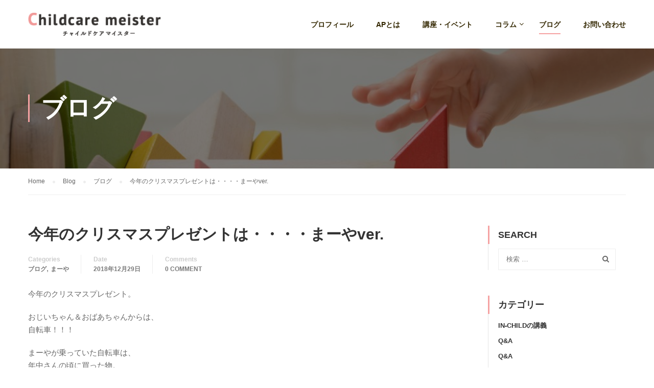

--- FILE ---
content_type: text/html; charset=UTF-8
request_url: https://childcare-meister.com/blog/7922/
body_size: 14468
content:
<!DOCTYPE html>
<html itemscope itemtype="http://schema.org/WebPage" lang="ja">
<head>
	<meta charset="UTF-8">
	<meta name="viewport" content="width=device-width, initial-scale=1">
				<!-- OGP -->
<meta property="og:type" content="blog">
<meta property="og:description" content="今年のクリスマスプレゼント。 おじいちゃん＆おばあちゃんからは、 自転車！！！  &hellip; ">
<meta property="og:title" content="今年のクリスマスプレゼントは・・・・まーやver.">
<meta property="og:url" content="https://childcare-meister.com/blog/7922/">
<meta property="og:image" content="https://hbb.afl.rakuten.co.jp/hgb/17969254.cf79d9f4.17969255.4c1384ea/?me_id=1214154&amp;item_id=11611749&amp;m=https%3A%2F%2Fthumbnail.image.rakuten.co.jp%2F%400_mall%2Fes-toys%2Fcabinet%2F152%2F10771152.jpg%3F_ex%3D80x80&amp;pc=https%3A%2F%2Fthumbnail.image.rakuten.co.jp%2F%400_mall%2Fes-toys%2Fcabinet%2F152%2F10771152.jpg%3F_ex%3D240x240&amp;s=240x240&amp;t=picttext">
<meta property="og:site_name" content="チャイルドケアマイスターの磯部一恵">
<meta property="og:locale" content="ja_JP" />
<meta property="fb:admins" content="ADMIN_ID">
<meta property="fb:app_id" content="APP_ID">
<!-- /OGP -->

	<link rel="profile" href="http://gmpg.org/xfn/11">
	<link rel="pingback" href="https://childcare-meister.com/xmlrpc.php">
	<title>今年のクリスマスプレゼントは・・・・まーやver. &#8211; チャイルドケアマイスターの磯部一恵</title>
<link rel='dns-prefetch' href='//s.w.org' />
<link rel="alternate" type="application/rss+xml" title="チャイルドケアマイスターの磯部一恵 &raquo; フィード" href="https://childcare-meister.com/feed/" />
<link rel="alternate" type="application/rss+xml" title="チャイルドケアマイスターの磯部一恵 &raquo; コメントフィード" href="https://childcare-meister.com/comments/feed/" />
<link rel="alternate" type="application/rss+xml" title="チャイルドケアマイスターの磯部一恵 &raquo; 今年のクリスマスプレゼントは・・・・まーやver. のコメントのフィード" href="https://childcare-meister.com/blog/7922/feed/" />
<link rel='stylesheet' id='mo-wp-bootstrap-social-css'  href='https://childcare-meister.com/wp-content/plugins/miniorange-login-openid/includes/css/bootstrap-social.css' type='text/css' media='all' />
<link rel='stylesheet' id='contact-form-7-css'  href='https://childcare-meister.com/wp-content/plugins/contact-form-7/includes/css/styles.css' type='text/css' media='all' />
<link rel='stylesheet' id='rs-plugin-settings-css'  href='https://childcare-meister.com/wp-content/plugins/revslider/public/assets/css/settings.css' type='text/css' media='all' />
<style id='rs-plugin-settings-inline-css' type='text/css'>
#rs-demo-id {}
</style>
<link rel='stylesheet' id='tp-event-countdown-css-css'  href='https://childcare-meister.com/wp-content/plugins/tp-event/inc/libraries//countdown/css/jquery.countdown.css' type='text/css' media='all' />
<link rel='stylesheet' id='dashicons-css'  href='https://childcare-meister.com/wp-includes/css/dashicons.min.css' type='text/css' media='all' />
<link rel='stylesheet' id='learn-press-style-css'  href='https://childcare-meister.com/wp-content/plugins/learnpress/assets/css/learnpress.css' type='text/css' media='all' />
<link rel='stylesheet' id='thim-parent-style-css'  href='https://childcare-meister.com/wp-content/themes/eduma/style.css' type='text/css' media='all' />
<link rel='stylesheet' id='thim-style-css'  href='https://childcare-meister.com/wp-content/themes/eduma-child-kindergarten/style.css' type='text/css' media='all' />
<link rel='stylesheet' id='thim-style-options-css'  href='//childcare-meister.com/wp-content/uploads/tc_stylesheets/eduma.1540307723.css' type='text/css' media='all' />

<script type="text/template" id="learn-press-template-course-prev-item">
	<div class="course-content-lesson-nav course-item-prev prev-item">
		<a class="footer-control prev-item button-load-item" data-id="{{data.id}}" href="{{data.url}}">{{data.title}}</a>
	</div>
</script>

<script type="text/template" id="learn-press-template-course-next-item">
	<div class="course-content-lesson-nav course-item-next next-item">
		<a class="footer-control next-item button-load-item" data-id="{{data.id}}" href="{{data.url}}">{{data.title}}</a>
	</div>
</script>

<script type="text/template" id="learn-press-template-block-content">
	<div id="learn-press-block-content" class="popup-block-content">
		<div class="thim-box-loading-container">
			<div class="cssload-container">
				<div class="cssload-loading"><i></i><i></i><i></i><i></i></div>
			</div>
		</div>
	</div>
</script><script type='text/javascript' src='https://childcare-meister.com/wp-includes/js/jquery/jquery.js'></script>
<script type='text/javascript' src='https://childcare-meister.com/wp-includes/js/jquery/jquery-migrate.min.js'></script>
<script type='text/javascript' src='https://childcare-meister.com/wp-content/plugins/revslider/public/assets/js/jquery.themepunch.tools.min.js'></script>
<script type='text/javascript' src='https://childcare-meister.com/wp-content/plugins/revslider/public/assets/js/jquery.themepunch.revolution.min.js'></script>
<script type='text/javascript'>
/* <![CDATA[ */
var userSettings = {"url":"\/","uid":"0","time":"1769063799","secure":"1"};
/* ]]> */
</script>
<script type='text/javascript' src='https://childcare-meister.com/wp-includes/js/utils.min.js'></script>
<script type='text/javascript' src='https://childcare-meister.com/wp-content/themes/eduma-child-kindergarten/js/child_script.js'></script>
<link rel='https://api.w.org/' href='https://childcare-meister.com/wp-json/' />
<link rel="EditURI" type="application/rsd+xml" title="RSD" href="https://childcare-meister.com/xmlrpc.php?rsd" />
<link rel="wlwmanifest" type="application/wlwmanifest+xml" href="https://childcare-meister.com/wp-includes/wlwmanifest.xml" /> 
<link rel='prev' title='発送開始！！' href='https://childcare-meister.com/blog/7917/' />
<link rel='next' title='今年のクリスマスプレゼントは・・・・なっちver.' href='https://childcare-meister.com/blog/7934/' />
<meta name="generator" content="WordPress 4.9.3" />
<link rel="canonical" href="https://childcare-meister.com/blog/7922/" />
<link rel='shortlink' href='https://childcare-meister.com/?p=7922' />
<link rel="alternate" type="application/json+oembed" href="https://childcare-meister.com/wp-json/oembed/1.0/embed?url=https%3A%2F%2Fchildcare-meister.com%2Fblog%2F7922%2F" />
<link rel="alternate" type="text/xml+oembed" href="https://childcare-meister.com/wp-json/oembed/1.0/embed?url=https%3A%2F%2Fchildcare-meister.com%2Fblog%2F7922%2F&#038;format=xml" />
            <script type="text/javascript">
                function tc_insert_internal_css(css) {
                    var tc_style = document.createElement("style");
                    tc_style.type = "text/css";
                    tc_style.setAttribute('data-type', 'tc-internal-css');
                    var tc_style_content = document.createTextNode(css);
                    tc_style.appendChild(tc_style_content);
                    document.head.appendChild(tc_style);
                }
            </script>
			<meta name="generator" content="Powered by Slider Revolution 5.4.5.1 - responsive, Mobile-Friendly Slider Plugin for WordPress with comfortable drag and drop interface." />
<link rel="icon" href="https://childcare-meister.com/wp-content/uploads/2016/04/cropped-logo3-32x32.png" sizes="32x32" />
<link rel="icon" href="https://childcare-meister.com/wp-content/uploads/2016/04/cropped-logo3-192x192.png" sizes="192x192" />
<link rel="apple-touch-icon-precomposed" href="https://childcare-meister.com/wp-content/uploads/2016/04/cropped-logo3-180x180.png" />
<meta name="msapplication-TileImage" content="https://childcare-meister.com/wp-content/uploads/2016/04/cropped-logo3-270x270.png" />
<script type="text/javascript">function setREVStartSize(e){
				try{ var i=jQuery(window).width(),t=9999,r=0,n=0,l=0,f=0,s=0,h=0;					
					if(e.responsiveLevels&&(jQuery.each(e.responsiveLevels,function(e,f){f>i&&(t=r=f,l=e),i>f&&f>r&&(r=f,n=e)}),t>r&&(l=n)),f=e.gridheight[l]||e.gridheight[0]||e.gridheight,s=e.gridwidth[l]||e.gridwidth[0]||e.gridwidth,h=i/s,h=h>1?1:h,f=Math.round(h*f),"fullscreen"==e.sliderLayout){var u=(e.c.width(),jQuery(window).height());if(void 0!=e.fullScreenOffsetContainer){var c=e.fullScreenOffsetContainer.split(",");if (c) jQuery.each(c,function(e,i){u=jQuery(i).length>0?u-jQuery(i).outerHeight(!0):u}),e.fullScreenOffset.split("%").length>1&&void 0!=e.fullScreenOffset&&e.fullScreenOffset.length>0?u-=jQuery(window).height()*parseInt(e.fullScreenOffset,0)/100:void 0!=e.fullScreenOffset&&e.fullScreenOffset.length>0&&(u-=parseInt(e.fullScreenOffset,0))}f=u}else void 0!=e.minHeight&&f<e.minHeight&&(f=e.minHeight);e.c.closest(".rev_slider_wrapper").css({height:f})					
				}catch(d){console.log("Failure at Presize of Slider:"+d)}
			};</script>
<link rel="alternate" type="application/rss+xml" title="RSS" href="https://childcare-meister.com/rsslatest.xml" />        <script type="text/javascript">
            if (typeof ajaxurl === 'undefined') {
                /* <![CDATA[ */
                var ajaxurl = "https://childcare-meister.com/wp-admin/admin-ajax.php";
                /* ]]> */
            }
        </script>
		</head>
<body class="post-template-default single single-post postid-7922 single-format-standard thim-body-preload bg-boxed-image" id="thim-body">
            <div id="preload">
				<div class="sk-double-bounce">
										        <div class="sk-child sk-double-bounce1"></div>
										        <div class="sk-child sk-double-bounce2"></div>
										      </div>            </div>
		
<div id="wrapper-container" class="wrapper-container">
	<div class="content-pusher">
		<header id="masthead" class="site-header affix-top bg-custom-sticky sticky-header header_default header_v1">
			<!-- <div class="main-menu"> -->
<div class="container">
	<div class="row">
		<div class="navigation col-sm-12">
			<div class="tm-table">
				<div class="width-logo table-cell sm-logo">
					<a href="https://childcare-meister.com/" title="チャイルドケアマイスターの磯部一恵 - 子育てを楽しみ母親として輝く自分を好きになる" rel="home" class="no-sticky-logo"><img src="https://childcare-meister.com/wp-content/uploads/2016/04/logo2-300x52.png" alt="チャイルドケアマイスターの磯部一恵" ></a><a href="https://childcare-meister.com/" rel="home" class="sticky-logo"><img src="https://childcare-meister.com/wp-content/uploads/2016/04/logo2-300x52.png" alt="チャイルドケアマイスターの磯部一恵" ></a>				</div>
				<nav class="width-navigation table-cell table-right">
					<ul class="nav navbar-nav menu-main-menu">
	<li id="menu-item-6519" class="menu-item menu-item-type-post_type menu-item-object-page menu-item-6519 tc-menu-item tc-menu-depth-0 tc-menu-align-left tc-menu-layout-default"><a href="https://childcare-meister.com/about/" class="tc-menu-inner">プロフィール</a></li>
<li id="menu-item-6518" class="menu-item menu-item-type-post_type menu-item-object-page menu-item-6518 tc-menu-item tc-menu-depth-0 tc-menu-align-left tc-menu-layout-default"><a href="https://childcare-meister.com/ap/" class="tc-menu-inner">APとは</a></li>
<li id="menu-item-6527" class="menu-item menu-item-type-post_type menu-item-object-page menu-item-6527 tc-menu-item tc-menu-depth-0 tc-menu-align-left tc-menu-layout-default"><a href="https://childcare-meister.com/courses/" class="tc-menu-inner">講座・イベント</a></li>
<li id="menu-item-6520" class="menu-item menu-item-type-taxonomy menu-item-object-category menu-item-has-children menu-item-6520 tc-menu-item tc-menu-depth-0 tc-menu-align-left tc-menu-layout-default"><a href="https://childcare-meister.com/category/column/" class="tc-menu-inner">コラム</a>
<ul class="sub-menu">
	<li id="menu-item-6521" class="menu-item menu-item-type-taxonomy menu-item-object-category menu-item-6521 tc-menu-item tc-menu-depth-1 tc-menu-align-left"><a href="https://childcare-meister.com/category/column/montessori-activity/" class="tc-menu-inner tc-megamenu-title">家庭におけるモンテッソーリ活動</a></li>
	<li id="menu-item-6522" class="menu-item menu-item-type-taxonomy menu-item-object-category menu-item-6522 tc-menu-item tc-menu-depth-1 tc-menu-align-left"><a href="https://childcare-meister.com/category/column/toys/" class="tc-menu-inner tc-megamenu-title">年齢別おすすめのおもちゃ</a></li>
	<li id="menu-item-6523" class="menu-item menu-item-type-taxonomy menu-item-object-category menu-item-6523 tc-menu-item tc-menu-depth-1 tc-menu-align-left"><a href="https://childcare-meister.com/category/column/picture-book/" class="tc-menu-inner tc-megamenu-title">年齢別おすすめの絵本</a></li>
	<li id="menu-item-6524" class="menu-item menu-item-type-taxonomy menu-item-object-category menu-item-6524 tc-menu-item tc-menu-depth-1 tc-menu-align-left"><a href="https://childcare-meister.com/category/column/this-and-that/" class="tc-menu-inner tc-megamenu-title">育児のあれこれ</a></li>
</ul><!-- End wrapper ul sub -->
</li>
<li id="menu-item-6525" class="menu-item menu-item-type-taxonomy menu-item-object-category current-post-ancestor current-menu-parent current-post-parent menu-item-6525 tc-menu-item tc-menu-depth-0 tc-menu-align-left tc-menu-layout-default"><a href="https://childcare-meister.com/category/blog/" class="tc-menu-inner">ブログ</a></li>
<li id="menu-item-6526" class="menu-item menu-item-type-post_type menu-item-object-page menu-item-6526 tc-menu-item tc-menu-depth-0 tc-menu-align-left tc-menu-layout-default"><a href="https://childcare-meister.com/contact/" class="tc-menu-inner">お問い合わせ</a></li>
</ul>
<!--</div>-->				</nav>
				<div class="menu-mobile-effect navbar-toggle" data-effect="mobile-effect">
					<span class="icon-bar"></span>
					<span class="icon-bar"></span>
					<span class="icon-bar"></span>
				</div>
			</div>
			<!--end .row-->
		</div>
	</div>
</div>


		</header>
		<!-- Mobile Menu-->
		<nav class="mobile-menu-container mobile-effect">
			<ul class="nav navbar-nav">
	<li class="menu-item menu-item-type-post_type menu-item-object-page menu-item-6519 tc-menu-item tc-menu-depth-0 tc-menu-align-left tc-menu-layout-default"><a href="https://childcare-meister.com/about/" class="tc-menu-inner">プロフィール</a></li>
<li class="menu-item menu-item-type-post_type menu-item-object-page menu-item-6518 tc-menu-item tc-menu-depth-0 tc-menu-align-left tc-menu-layout-default"><a href="https://childcare-meister.com/ap/" class="tc-menu-inner">APとは</a></li>
<li class="menu-item menu-item-type-post_type menu-item-object-page menu-item-6527 tc-menu-item tc-menu-depth-0 tc-menu-align-left tc-menu-layout-default"><a href="https://childcare-meister.com/courses/" class="tc-menu-inner">講座・イベント</a></li>
<li class="menu-item menu-item-type-taxonomy menu-item-object-category menu-item-has-children menu-item-6520 tc-menu-item tc-menu-depth-0 tc-menu-align-left tc-menu-layout-default"><a href="https://childcare-meister.com/category/column/" class="tc-menu-inner">コラム</a>
<ul class="sub-menu">
	<li class="menu-item menu-item-type-taxonomy menu-item-object-category menu-item-6521 tc-menu-item tc-menu-depth-1 tc-menu-align-left"><a href="https://childcare-meister.com/category/column/montessori-activity/" class="tc-menu-inner tc-megamenu-title">家庭におけるモンテッソーリ活動</a></li>
	<li class="menu-item menu-item-type-taxonomy menu-item-object-category menu-item-6522 tc-menu-item tc-menu-depth-1 tc-menu-align-left"><a href="https://childcare-meister.com/category/column/toys/" class="tc-menu-inner tc-megamenu-title">年齢別おすすめのおもちゃ</a></li>
	<li class="menu-item menu-item-type-taxonomy menu-item-object-category menu-item-6523 tc-menu-item tc-menu-depth-1 tc-menu-align-left"><a href="https://childcare-meister.com/category/column/picture-book/" class="tc-menu-inner tc-megamenu-title">年齢別おすすめの絵本</a></li>
	<li class="menu-item menu-item-type-taxonomy menu-item-object-category menu-item-6524 tc-menu-item tc-menu-depth-1 tc-menu-align-left"><a href="https://childcare-meister.com/category/column/this-and-that/" class="tc-menu-inner tc-megamenu-title">育児のあれこれ</a></li>
</ul><!-- End wrapper ul sub -->
</li>
<li class="menu-item menu-item-type-taxonomy menu-item-object-category current-post-ancestor current-menu-parent current-post-parent menu-item-6525 tc-menu-item tc-menu-depth-0 tc-menu-align-left tc-menu-layout-default"><a href="https://childcare-meister.com/category/blog/" class="tc-menu-inner">ブログ</a></li>
<li class="menu-item menu-item-type-post_type menu-item-object-page menu-item-6526 tc-menu-item tc-menu-depth-0 tc-menu-align-left tc-menu-layout-default"><a href="https://childcare-meister.com/contact/" class="tc-menu-inner">お問い合わせ</a></li>

</ul>

		</nav>
		<div id="main-content">    <section class="content-area">
		<div class="top_heading _out">
    <div class="top_site_main " style="color: #ffffff;background-image:url(https://childcare-meister.com/wp-content/uploads/2017/06/Fotolia_57177029_Subscription_Monthly_M.jpg);">
        <span class="overlay-top-header" style="background:rgba(0,0,0,0.5);"></span>
                    <div class="page-title-wrapper">
                <div class="banner-wrapper container">
                    <h2>ブログ </h2>                </div>
            </div>
            </div>
            <div class="breadcrumbs-wrapper">
            <div class="container">
				<ul itemprop="breadcrumb" itemscope itemtype="http://schema.org/BreadcrumbList" id="breadcrumbs" class="breadcrumbs"><li itemprop="itemListElement" itemscope itemtype="http://schema.org/ListItem"><a itemprop="item" href="https://childcare-meister.com" title="Home"><span itemprop="name">Home</span></a></li><li itemprop="itemListElement" itemscope itemtype="http://schema.org/ListItem"><a itemprop="item" href="https://childcare-meister.com/blogpage/" title="Blog"><span itemprop="name">Blog</span></a></li><li itemprop="itemListElement" itemscope itemtype="http://schema.org/ListItem"><a itemprop="item" href="https://childcare-meister.com/category/blog/" title="ブログ"><span itemprop="name">ブログ</span></a></li><li itemprop="itemListElement" itemscope itemtype="http://schema.org/ListItem"><span itemprop="name" title="今年のクリスマスプレゼントは・・・・まーやver.">今年のクリスマスプレゼントは・・・・まーやver.</span></li></ul>            </div>
        </div>
		</div><div class="container site-content sidebar-right"><div class="row"><main id="main" class="site-main col-sm-9 alignleft">
<div class="page-content">
         
<article id="post-7922" class="post-7922 post type-post status-publish format-standard hentry category-blog category-ma-ya tag-131 tag-139">


	<div class="page-content-inner">
		<header class="entry-header">
			<h1 class="entry-title">今年のクリスマスプレゼントは・・・・まーやver.</h1>					<ul class="entry-meta">
							<li class="entry-category">
					<span>Categories</span> <a href="https://childcare-meister.com/category/blog/" rel="category tag">ブログ</a>, <a href="https://childcare-meister.com/category/blog/ma-ya/" rel="category tag">まーや</a>				</li>
								<li class="entry-date">
					<span>Date</span>
					<span class="value"> 2018年12月29日</span>
				</li>
													<li class="comment-total">
						<span>Comments</span>
						<a href="https://childcare-meister.com/blog/7922/#respond">0 comment</a>					</li>
					
		</ul>
				</header>
				<!-- .entry-header -->
		<div class="entry-content">
			<p>今年のクリスマスプレゼント。</p>
<p>おじいちゃん＆おばあちゃんからは、<br />
自転車！！！</p>
<p>まーやが乗っていた自転車は、<br />
年中さんの頃に買った物。<br />
18インチだったかな？</p>
<p>140㎝を超えたまーやには、小さい。<br />
自転車に乗っている時の姿勢の悪さが目立ってきたので、<br />
そろそろ買い替えようと思っていました。</p>
<p>自転車屋さんに行き、様々な自転車を見る。</p>
<p>まーやが選ぶのは<br />
シティサイクルばかり！！</p>
<p>&nbsp;</p>
<p>今乗っているのは、スポーツタイプの自転車。</p>
<p>「こういう形の自転車が良いの？」<br />
と聞くと、<br />
「うん。こっちがいい！！」<br />
と。</p>
<p>へぇ～！！！！</p>
<p>そしてサイズ・・・・・</p>
<p>26インチ( ﾟДﾟ)</p>
<p>&nbsp;</p>
<p>私と同じサイズだ～！！！！！！</p>
<p>&nbsp;</p>
<p>24インチだと、<br />
後1年位しか乗れないだろう。<br />
だから26インチの方が良い。<br />
と店員さんからのアドバイス。</p>
<p>と言うことで、<br />
26インチのシティサイクルを購入してもらいました！！</p>
<p>まーや、大喜びで乗り回しております( *´艸｀)</p>
<p>サンタクロースからのプレゼントは・・・・・<br />
ラジコンカー！！！！</p>
<p>去年から欲しい！！と言っていたもの。<br />
なっちが少し大きくなるまで待とう！<br />
（壊されちゃうので・・・）<br />
と話していたもの。</p>
<p>「冬休みになったら、すぐにでも遊びたい！！」<br />
と、毎晩寝る前にネットで検索していたまーや。</p>
<p>・30分以上走る<br />
・水洗いできる<br />
・車タイプ<br />
という条件で調べていました。</p>
<p>しか～し！！！<br />
なかなか<br />
「これっ！！」<br />
というのが見つからない。</p>
<p>「なかなか良いのがないなぁ・・・」<br />
と言いながら、毎晩調べる。</p>
<p>ということが続いていました。</p>
<p>そしてクリスマス！！<br />
朝起きると・・・・・</p>
<table style="height: 319px;" border="0" width="500" cellspacing="0" cellpadding="0">
<tbody>
<tr>
<td>
<div style="border: 1px solid #95a5a6; border-radius: .75rem; background-color: #ffffff; width: 504px; margin: 0px; padding: 5px; text-align: center; overflow: hidden;">
<table>
<tbody>
<tr>
<td style="width: 240px;"><a style="word-wrap: break-word;" href="https://hb.afl.rakuten.co.jp/hgc/17969254.cf79d9f4.17969255.4c1384ea/?pc=https%3A%2F%2Fitem.rakuten.co.jp%2Fes-toys%2F10771152%2F&amp;m=http%3A%2F%2Fm.rakuten.co.jp%2Fes-toys%2Fi%2F11611749%2F&amp;link_type=picttext&amp;ut=eyJwYWdlIjoiaXRlbSIsInR5cGUiOiJwaWN0dGV4dCIsInNpemUiOiIyNDB4MjQwIiwibmFtIjoxLCJuYW1wIjoicmlnaHQiLCJjb20iOjEsImNvbXAiOiJkb3duIiwicHJpY2UiOjEsImJvciI6MSwiY29sIjoxLCJiYnRuIjoxfQ%3D%3D" target="_blank" rel="nofollow noopener noreferrer"><img style="margin: 2px;" title="[商品価格に関しましては、リンクが作成された時点と現時点で情報が変更されている場合がございます。]" src="https://hbb.afl.rakuten.co.jp/hgb/17969254.cf79d9f4.17969255.4c1384ea/?me_id=1214154&amp;item_id=11611749&amp;m=https%3A%2F%2Fthumbnail.image.rakuten.co.jp%2F%400_mall%2Fes-toys%2Fcabinet%2F152%2F10771152.jpg%3F_ex%3D80x80&amp;pc=https%3A%2F%2Fthumbnail.image.rakuten.co.jp%2F%400_mall%2Fes-toys%2Fcabinet%2F152%2F10771152.jpg%3F_ex%3D240x240&amp;s=240x240&amp;t=picttext" alt="[商品価格に関しましては、リンクが作成された時点と現時点で情報が変更されている場合がございます。]" border="0" /></a></td>
<td style="vertical-align: top; width: 248px;">
<p style="font-size: 12px; line-height: 1.4em; text-align: left; margin: 0px; padding: 2px 6px; word-wrap: break-word;"><a style="word-wrap: break-word;" href="https://hb.afl.rakuten.co.jp/hgc/17969254.cf79d9f4.17969255.4c1384ea/?pc=https%3A%2F%2Fitem.rakuten.co.jp%2Fes-toys%2F10771152%2F&amp;m=http%3A%2F%2Fm.rakuten.co.jp%2Fes-toys%2Fi%2F11611749%2F&amp;link_type=picttext&amp;ut=eyJwYWdlIjoiaXRlbSIsInR5cGUiOiJwaWN0dGV4dCIsInNpemUiOiIyNDB4MjQwIiwibmFtIjoxLCJuYW1wIjoicmlnaHQiLCJjb20iOjEsImNvbXAiOiJkb3duIiwicHJpY2UiOjEsImJvciI6MSwiY29sIjoxLCJiYnRuIjoxfQ%3D%3D" target="_blank" rel="nofollow noopener noreferrer">【送料無料】Gドライブ ECOプラス ハマー シルバー おもちゃ こども 子供 ラジコン 6歳</a><br />
価格：5259円（税込、送料無料) <span style="color: #bbb;">(2018/12/29時点)</span></p>
<div style="margin: 10px;">
<p><a style="word-wrap: break-word;" href="https://hb.afl.rakuten.co.jp/hgc/17969254.cf79d9f4.17969255.4c1384ea/?pc=https%3A%2F%2Fitem.rakuten.co.jp%2Fes-toys%2F10771152%2F&amp;m=http%3A%2F%2Fm.rakuten.co.jp%2Fes-toys%2Fi%2F11611749%2F&amp;link_type=picttext&amp;ut=eyJwYWdlIjoiaXRlbSIsInR5cGUiOiJwaWN0dGV4dCIsInNpemUiOiIyNDB4MjQwIiwibmFtIjoxLCJuYW1wIjoicmlnaHQiLCJjb20iOjEsImNvbXAiOiJkb3duIiwicHJpY2UiOjEsImJvciI6MSwiY29sIjoxLCJiYnRuIjoxfQ%3D%3D" target="_blank" rel="nofollow noopener noreferrer"><img style="float: left; max-height: 27px; width: auto; margin-top: 0;" src="https://static.affiliate.rakuten.co.jp/makelink/rl.svg" /></a></p>
<div style="float: right; width: 41%; height: 27px; background-color: #bf0000; color: #fff !important; font-size: 12px; font-weight: 500; line-height: 27px; margin-left: 1px; padding: 0 12px; border-radius: 16px; cursor: pointer; text-align: center;">楽天で購入</div>
<p>&nbsp;</p>
</div>
</td>
</tr>
</tbody>
</table>
</div>
</td>
</tr>
</tbody>
</table>
<p>このラジコンカーが届いていました！！！</p>
<p>エコモードだと走行時間200分！<br />
水洗いも可能！！<br />
ということで、大喜び( *´艸｀)♡</p>
<p>しかも、仲良しのお友達にも全く同じ物が届いていて、<br />
2人で大喜びしていました！！</p>
<p>母たちはにんまり( *´艸｀)</p>
<p>「お母さん、サンタさんってスゴイね！！<br />
僕がラジコンカーを探してたことも、<br />
Yくんと仲良しなことも知ってるんだね！！<br />
お手紙に”友達と一緒に遊んでね”って書いてあったのは、<br />
こういう意味があったんだね！！」<br />
って( *´艸｀)</p>
<p>我が家のサンタクロースは、毎年お手紙をくれます。<br />
英語でね。<br />
今年のお手紙には<br />
まーやが毎日、学校生活を頑張っていること。<br />
心と身体がドンドン逞しくなっていること。<br />
欲しいものは、これでしょ？<br />
お友達と一緒に遊んでね！<br />
という内容が書かれていました。</p>
<p>サンタさんの話をしているまーやの手には<br />
<iframe style="width: 120px; height: 240px;" src="//rcm-fe.amazon-adsystem.com/e/cm?lt1=_blank&amp;bc1=000000&amp;IS2=1&amp;bg1=FFFFFF&amp;fc1=000000&amp;lc1=0000FF&amp;t=elephant5-22&amp;language=ja_JP&amp;o=9&amp;p=8&amp;l=as4&amp;m=amazon&amp;f=ifr&amp;ref=as_ss_li_til&amp;asins=4033272208&amp;linkId=f715fbd7046e2d260e0d31d71ef8650e" width="300" height="150" frameborder="0" marginwidth="0" marginheight="0" scrolling="no"></iframe></p>
<p>この本が握られていました。</p>
<p>「見守ってくれてる人がいるって、とっても嬉しいね！！」<br />
と♡</p>
<p>そんなまーやの姿を見ると、私もとても嬉しく、幸せな気持ちになりました♡</p>
					</div>
		<div class="entry-tag-share">
			<div class="row">
				<div class="col-sm-6">
					<p class="post-tag"><span>Tag:</span><a href="https://childcare-meister.com/tag/9%e6%ad%b3/" rel="tag">9歳</a>, <a href="https://childcare-meister.com/tag/%e3%82%af%e3%83%aa%e3%82%b9%e3%83%9e%e3%82%b9%e3%83%97%e3%83%ac%e3%82%bc%e3%83%b3%e3%83%88/" rel="tag">クリスマスプレゼント</a></p>				</div>
				<div class="col-sm-6">
					<ul class="thim-social-share"><li class="heading">Share:</li><li><div class="facebook-social"><a target="_blank" class="facebook"  href="https://www.facebook.com/sharer.php?u=https%3A%2F%2Fchildcare-meister.com%2Fblog%2F7922%2F" title="Facebook"><i class="fa fa-facebook"></i></a></div></li><li><div class="googleplus-social"><a target="_blank" class="googleplus" href="https://plus.google.com/share?url=https%3A%2F%2Fchildcare-meister.com%2Fblog%2F7922%2F&amp;title=%E4%BB%8A%E5%B9%B4%E3%81%AE%E3%82%AF%E3%83%AA%E3%82%B9%E3%83%9E%E3%82%B9%E3%83%97%E3%83%AC%E3%82%BC%E3%83%B3%E3%83%88%E3%81%AF%E3%83%BB%E3%83%BB%E3%83%BB%E3%83%BB%E3%81%BE%E3%83%BC%E3%82%84ver." title="Google Plus" onclick='javascript:window.open(this.href, "", "menubar=no,toolbar=no,resizable=yes,scrollbars=yes,height=600,width=600");return false;'><i class="fa fa-google"></i></a></div></li><li><div class="twitter-social"><a target="_blank" class="twitter" href="https://twitter.com/share?url=https%3A%2F%2Fchildcare-meister.com%2Fblog%2F7922%2F&amp;text=%E4%BB%8A%E5%B9%B4%E3%81%AE%E3%82%AF%E3%83%AA%E3%82%B9%E3%83%9E%E3%82%B9%E3%83%97%E3%83%AC%E3%82%BC%E3%83%B3%E3%83%88%E3%81%AF%E3%83%BB%E3%83%BB%E3%83%BB%E3%83%BB%E3%81%BE%E3%83%BC%E3%82%84ver." title="Twitter"><i class="fa fa-twitter"></i></a></div></li><li><div class="pinterest-social"><a target="_blank" class="pinterest"  href="http://pinterest.com/pin/create/button/?url=https%3A%2F%2Fchildcare-meister.com%2Fblog%2F7922%2F&amp;description=%E4%BB%8A%E5%B9%B4%E3%81%AE%E3%82%AF%E3%83%AA%E3%82%B9%E3%83%9E%E3%82%B9%E3%83%97%E3%83%AC%E3%82%BC%E3%83%B3%E3%83%88%E3%80%82%20%E3%81%8A%E3%81%98%E3%81%84%E3%81%A1%E3%82%83%E3%82%93%EF%BC%86%E3%81%8A%E3%81%B0%E3%81%82%E3%81%A1%E3%82%83%E3%82%93%E3%81%8B%E3%82%89%E3%81%AF%E3%80%81%20%E8%87%AA%E8%BB%A2%E8%BB%8A%EF%BC%81%EF%BC%81%EF%BC%81%20%20%26hellip%3B%20&amp;media=" onclick="window.open(this.href); return false;" title="Pinterest"><i class="fa fa-pinterest-p"></i></a></div></li></ul>				</div>
			</div>
		</div>
				<div class="thim-about-author">
			<div class="author-wrapper">
				<div class="author-avatar">
					<img alt='' src='https://secure.gravatar.com/avatar/2aeba4b7c242a6cc6bd68fb6d0e21a12?s=110&#038;d=mm&#038;r=g' srcset='https://secure.gravatar.com/avatar/2aeba4b7c242a6cc6bd68fb6d0e21a12?s=220&#038;d=mm&#038;r=g 2x' class='avatar avatar-110 photo' height='110' width='110' />				</div>
				<div class="author-bio">
					<div class="author-top">
						<a class="name" href="https://childcare-meister.com/author/hitoe_isobe/">
							磯部 一恵						</a>
													<p class="job">日本で唯一のチャイルドケア マイスター</p>
											</div>
					<ul class="thim-author-social">
													<li>
								<a href="https://www.facebook.com/hitoe.isobe" class="facebook"><i class="fa fa-facebook"></i></a>
							</li>
						
						
						
						
											</ul>

				</div>
				<div class="author-description">
					モンテッソーリ教育の国際免許である”乳児アシスタント”資格（0～3歳）、幼稚園教諭一種免許を取得し、ベビーマッサージ初級セラピスト資格、 幼児食アドバイザー資格、APジャパントレーナー資格などを取得。子育てサークルでのセミナーや企業様との商品開発、社員研修、社員教育などの活動を行っています。				</div>
			</div>
		</div>
		
							<div class="entry-navigation-post">
									<div class="prev-post">
						<p class="heading">Previous post</p>
						<h5 class="title">
							<a href="https://childcare-meister.com/blog/7917/">発送開始！！</a>
						</h5>

						<div class="date">
							2018年12月29日						</div>
					</div>
				
									<div class="next-post">
						<p class="heading">Next post</p>
						<h5 class="title">
							<a href="https://childcare-meister.com/blog/7934/">今年のクリスマスプレゼントは・・・・なっちver.</a>
						</h5>

						<div class="date">
							2018年12月30日						</div>
					</div>
							</div>

					<section class="related-archive">
		<h3 class="single-title">You may also like</h3>
		<ul class="archived-posts">				<li class="post-9505 post type-post status-publish format-standard has-post-thumbnail hentry category-notice category-blog">
					<div class="category-posts clear">
						<img src="https://childcare-meister.com/wp-content/uploads/2023/12/5ba897d6d697425ab4b38f14e988b482-300x200.png" alt="タイトルなし" title="タイトルなし"  width="300" height="200">						<div class="rel-post-text">
							<h5>
								<a href="https://childcare-meister.com/blog/9505/" title="誰一人取り残さない教育の実現に向けてのヒント">誰一人取り残さない教育の実現に向けてのヒント</a>
							</h5>
							<div class="date">
								7 12月, 2023							</div>
						</div>
					</div>
				</li>
								<li class="post-9510 post type-post status-publish format-standard has-post-thumbnail hentry category-nachi category-blog category-dairy tag-160">
					<div class="category-posts clear">
						<img src="https://childcare-meister.com/wp-content/uploads/2023/12/20231202_182917-300x200.jpg" alt="20231202_182917" title="20231202_182917"  width="300" height="200">						<div class="rel-post-text">
							<h5>
								<a href="https://childcare-meister.com/blog/9510/" title="11歳になりました！">11歳になりました！</a>
							</h5>
							<div class="date">
								3 12月, 2023							</div>
						</div>
					</div>
				</li>
								<li class="post-9513 post type-post status-publish format-standard has-post-thumbnail hentry category-blog category-ma-ya category-dairy tag-163 tag-169">
					<div class="category-posts clear">
						<img src="https://childcare-meister.com/wp-content/uploads/2023/12/PXL_20230716_020100480-300x200.jpg" alt="PXL_20230716_020100480" title="PXL_20230716_020100480"  width="300" height="200">						<div class="rel-post-text">
							<h5>
								<a href="https://childcare-meister.com/blog/9513/" title="沼っちゃいました">沼っちゃいました</a>
							</h5>
							<div class="date">
								17 7月, 2023							</div>
						</div>
					</div>
				</li>
				</ul>	</section><!--.related-->
	</div>
</article>         
<div id="comments" class="comments-area">
				<div class="comment-respond-area">
			<div id="respond" class="comment-respond">
		<h3 id="reply-title" class="comment-reply-title">Leave A Reply <small><a rel="nofollow" id="cancel-comment-reply-link" class="js-action" href="/blog/7922/#respond" style="display:none;">コメントをキャンセル</a></small></h3>			<form action="https://childcare-meister.com/wp-comments-post.php" method="post" id="commentform" class="comment-form" novalidate>
				<p class="comment-notes"><span id="email-notes">メールアドレスが公開されることはありません。</span> <span class="required">*</span> が付いている欄は必須項目です</p><p class="comment-form-comment"><textarea placeholder="Comment *" id="comment" name="comment" cols="45" rows="8" aria-required="true"></textarea></p><p class="comment-form-author"><input placeholder="Name *" id="author" name="author" type="text" value="" size="30" aria-required=true /></p>
<p class="comment-form-email"><input placeholder="Email *" id="email" name="email" type="text" value="" size="30" aria-required=true /></p>
<p class="comment-form-url"><input placeholder="Website *" id="url" name="url" type="text" value="" size="30" aria-required=true /></p>
<p class="form-submit"><input name="submit" type="submit" id="submit" class="submit" value="Post Comment" /> <input type='hidden' name='comment_post_ID' value='7922' id='comment_post_ID' />
<input type='hidden' name='comment_parent' id='comment_parent' value='0' />
</p><p style="display: none;"><input type="hidden" id="akismet_comment_nonce" name="akismet_comment_nonce" value="fe61e152c6" /></p><p style="display: none;"><input type="hidden" id="ak_js" name="ak_js" value="40"/></p>			</form>
			</div><!-- #respond -->
		</div>
	<div class="clear"></div>

</div><!-- #comments -->
    </div></main>
<div id="sidebar" class="widget-area col-sm-3 sticky-sidebar" role="complementary">
	<aside id="search-4" class="widget widget_search"><h4 class="widget-title">Search</h4><form role="search" method="get" class="search-form" action="https://childcare-meister.com/">
				<label>
					<span class="screen-reader-text">検索:</span>
					<input type="search" class="search-field" placeholder="検索 &hellip;" value="" name="s" />
				</label>
				<input type="submit" class="search-submit" value="検索" />
			</form></aside><aside id="categories-2" class="widget widget_categories"><h4 class="widget-title">カテゴリー</h4>		<ul>
	<li class="cat-item cat-item-174"><a href="https://childcare-meister.com/category/blog/in-child%e3%81%ae%e8%ac%9b%e7%be%a9/" >IN-Childの講義</a>
</li>
	<li class="cat-item cat-item-119"><a href="https://childcare-meister.com/category/qa/" >Q&amp;A</a>
</li>
	<li class="cat-item cat-item-120"><a href="https://childcare-meister.com/category/blog/qa-blog/" >Q&amp;A</a>
</li>
	<li class="cat-item cat-item-64"><a href="https://childcare-meister.com/category/blog/notice/" >お知らせ</a>
</li>
	<li class="cat-item cat-item-56"><a href="https://childcare-meister.com/category/column/" >コラム</a>
</li>
	<li class="cat-item cat-item-62"><a href="https://childcare-meister.com/category/blog/nachi/" >なっち</a>
</li>
	<li class="cat-item cat-item-15"><a href="https://childcare-meister.com/category/blog/" >ブログ</a>
</li>
	<li class="cat-item cat-item-61"><a href="https://childcare-meister.com/category/blog/ma-ya/" >まーや</a>
</li>
	<li class="cat-item cat-item-67"><a href="https://childcare-meister.com/category/blog/course-seminar-report/" >受講セミナーレポート</a>
</li>
	<li class="cat-item cat-item-167"><a href="https://childcare-meister.com/category/blog/%e5%a4%a7%e5%ad%a6%e9%99%a2/" >大学院</a>
</li>
	<li class="cat-item cat-item-58"><a href="https://childcare-meister.com/category/column/montessori-activity/" >家庭におけるモンテッソーリ活動</a>
</li>
	<li class="cat-item cat-item-60"><a href="https://childcare-meister.com/category/column/toys/" >年齢別おすすめのおもちゃ</a>
</li>
	<li class="cat-item cat-item-65"><a href="https://childcare-meister.com/category/blog/recommended-book/" >推薦図書</a>
</li>
	<li class="cat-item cat-item-63"><a href="https://childcare-meister.com/category/blog/dairy/" >日々のこと</a>
</li>
	<li class="cat-item cat-item-1"><a href="https://childcare-meister.com/category/%e6%9c%aa%e5%88%86%e9%a1%9e/" >未分類</a>
</li>
	<li class="cat-item cat-item-172"><a href="https://childcare-meister.com/category/blog/%e7%89%b9%e5%88%a5%e6%94%af%e6%8f%b4%e6%95%99%e8%82%b2%e7%89%b9%e5%88%a5%e5%b0%82%e6%94%bb%e7%a7%91/" >特別支援教育特別専攻科</a>
</li>
	<li class="cat-item cat-item-59"><a href="https://childcare-meister.com/category/column/this-and-that/" >育児のあれこれ</a>
</li>
	<li class="cat-item cat-item-66"><a href="https://childcare-meister.com/category/blog/organizer-seminar-report/" >開催セミナーレポート</a>
</li>
	<li class="cat-item cat-item-158"><a href="https://childcare-meister.com/category/blog/%e9%ab%98%e9%bd%a2%e8%80%85%e3%82%b1%e3%82%a2/" >高齢者ケア</a>
</li>
		</ul>
</aside><aside id="courses-2" class="widget widget_courses"><div class="thim-widget-courses thim-widget-courses-base"><h4 class="widget-title">人気のコース</h4>	<div class="thim-course-list-sidebar">
					<div class="lpr_course has-post-thumbnail">
				<div class="course-thumbnail"><img src="https://childcare-meister.com/wp-content/uploads/2017/06/150809330849_TP_V-150x150.jpg" alt="ママをもっと楽しむ &#8211; 0歳児コース"/></div>				<div class="thim-course-content">
					<h3 class="course-title">
						<a href="https://childcare-meister.com/course/age0/"> ママをもっと楽しむ &#8211; 0歳児コース</a>
					</h3>

										<div class="course-price" itemprop="offers" itemscope itemtype="http://schema.org/Offer">
						<div class="course-price" itemprop="offers" itemscope itemtype="http://schema.org/Offer">
							<div class="value " itemprop="price" content="5,000">
								5,000							</div>
							<div class="unit-price">円×3回</div>						</div>
					</div>
				</div>
			</div>
						<div class="lpr_course has-post-thumbnail">
				<div class="course-thumbnail"><img src="https://childcare-meister.com/wp-content/uploads/2017/06/youDSC_0057_TP_V-150x150.jpg" alt="ママをもっと楽しむ &#8211; 1歳児コース"/></div>				<div class="thim-course-content">
					<h3 class="course-title">
						<a href="https://childcare-meister.com/course/age1/"> ママをもっと楽しむ &#8211; 1歳児コース</a>
					</h3>

										<div class="course-price" itemprop="offers" itemscope itemtype="http://schema.org/Offer">
						<div class="course-price" itemprop="offers" itemscope itemtype="http://schema.org/Offer">
							<div class="value " itemprop="price" content="5,000">
								5,000							</div>
							<div class="unit-price">円×3回</div>						</div>
					</div>
				</div>
			</div>
						<div class="lpr_course has-post-thumbnail">
				<div class="course-thumbnail"><img src="https://childcare-meister.com/wp-content/uploads/2017/06/Fotolia_83980527_Subscription_Monthly_M-150x150.jpg" alt="ママをもっと楽しむ &#8211; 2歳児コース"/></div>				<div class="thim-course-content">
					<h3 class="course-title">
						<a href="https://childcare-meister.com/course/age2/"> ママをもっと楽しむ &#8211; 2歳児コース</a>
					</h3>

										<div class="course-price" itemprop="offers" itemscope itemtype="http://schema.org/Offer">
						<div class="course-price" itemprop="offers" itemscope itemtype="http://schema.org/Offer">
							<div class="value " itemprop="price" content="5,000">
								5,000							</div>
							<div class="unit-price">円×3回</div>						</div>
					</div>
				</div>
			</div>
				</div>
	</div></aside><aside id="list-post-2" class="widget widget_list-post"><div class="thim-widget-list-post thim-widget-list-post-base"><h4 class="widget-title">最近のブログ</h4><div class="thim-list-posts sidebar">			<div class="item-post post-9505 post type-post status-publish format-standard has-post-thumbnail hentry category-notice category-blog">
				<div class="article-image"><img width="150" height="150" src="https://childcare-meister.com/wp-content/uploads/2023/12/5ba897d6d697425ab4b38f14e988b482-150x150.png" class="attachment-thumbnail size-thumbnail wp-post-image" alt="" /></div><div class="article-title-wrapper"><h5><a href="https://childcare-meister.com/blog/9505/" class="article-title">誰一人取り残さない教育の実現に向けてのヒント</a></h5><div class="article-date"><span class="day">07</span><span class="month">12月</span><span class="year">2023</span></div></div>			</div>
						<div class="item-post post-9510 post type-post status-publish format-standard has-post-thumbnail hentry category-nachi category-blog category-dairy tag-160">
				<div class="article-image"><img width="150" height="150" src="https://childcare-meister.com/wp-content/uploads/2023/12/20231202_182917-150x150.jpg" class="attachment-thumbnail size-thumbnail wp-post-image" alt="" /></div><div class="article-title-wrapper"><h5><a href="https://childcare-meister.com/blog/9510/" class="article-title">11歳になりました！</a></h5><div class="article-date"><span class="day">03</span><span class="month">12月</span><span class="year">2023</span></div></div>			</div>
						<div class="item-post post-9513 post type-post status-publish format-standard has-post-thumbnail hentry category-blog category-ma-ya category-dairy tag-163 tag-169">
				<div class="article-image"><img width="150" height="150" src="https://childcare-meister.com/wp-content/uploads/2023/12/PXL_20230716_020100480-150x150.jpg" class="attachment-thumbnail size-thumbnail wp-post-image" alt="" /></div><div class="article-title-wrapper"><h5><a href="https://childcare-meister.com/blog/9513/" class="article-title">沼っちゃいました</a></h5><div class="article-date"><span class="day">17</span><span class="month">7月</span><span class="year">2023</span></div></div>			</div>
			</div></div></aside></div><!-- #secondary -->
</div></div>    </section>
<footer id="colophon" class=" site-footer">
			<div class="footer">
			<div class="container">
				<div class="row">
					<aside id="siteorigin-panels-builder-9" class="widget widget_siteorigin-panels-builder footer_widget"><div id="pl-w595c0af3ab0db"  class="panel-layout" ><div id="pg-w595c0af3ab0db-0"  class="panel-grid panel-no-style" ><div id="pgc-w595c0af3ab0db-0-0"  class="panel-grid-cell" ><div id="panel-w595c0af3ab0db-0-0-0" class="so-panel widget widget_black-studio-tinymce widget_black_studio_tinymce panel-first-child panel-last-child" data-index="0" ><div class="textwidget"><div class="thim-footer-location">
<p><img class="alignnone size-full wp-image-10" src="//childcare-meister.com/wp-content/uploads/2016/04/logo2-300x52.png" alt="logo-eduma-the-best-lms-wordpress-theme" /></p>
<p class="info"><i class="fa fa-envelope"></i><a href="mailto:info@childcare-meister.com">info@childcare-meister.com</a></p>
<p class="info"><i class="fa fa-facebook-square"></i><a href="https://www.facebook.com/hitoe.isobe">Facebook</a></p>
</div>
</div></div></div><div id="pgc-w595c0af3ab0db-0-1"  class="panel-grid-cell" ><div id="panel-w595c0af3ab0db-0-1-0" class="so-panel widget widget_nav_menu panel-first-child panel-last-child" data-index="1" ><h3 class="widget-title">About</h3><div class="menu-about-container"><ul id="menu-about" class="menu"><li id="menu-item-6654" class="menu-item menu-item-type-post_type menu-item-object-page menu-item-home menu-item-6654 tc-menu-item tc-menu-depth-0 tc-menu-align-left tc-menu-layout-default"><a href="https://childcare-meister.com/" class="tc-menu-inner">HOME</a></li>
<li id="menu-item-6657" class="menu-item menu-item-type-post_type menu-item-object-page menu-item-6657 tc-menu-item tc-menu-depth-0 tc-menu-align-left tc-menu-layout-default"><a href="https://childcare-meister.com/about/" class="tc-menu-inner">プロフィール</a></li>
<li id="menu-item-6658" class="menu-item menu-item-type-post_type menu-item-object-page menu-item-6658 tc-menu-item tc-menu-depth-0 tc-menu-align-left tc-menu-layout-default"><a href="https://childcare-meister.com/lp-courses/" class="tc-menu-inner">講座・イベント</a></li>
<li id="menu-item-6655" class="menu-item menu-item-type-post_type menu-item-object-page menu-item-6655 tc-menu-item tc-menu-depth-0 tc-menu-align-left tc-menu-layout-default"><a href="https://childcare-meister.com/ap/" class="tc-menu-inner">APとは</a></li>
<li id="menu-item-6656" class="menu-item menu-item-type-post_type menu-item-object-page menu-item-6656 tc-menu-item tc-menu-depth-0 tc-menu-align-left tc-menu-layout-default"><a href="https://childcare-meister.com/contact/" class="tc-menu-inner">お問い合わせ</a></li>
</ul></div></div></div><div id="pgc-w595c0af3ab0db-0-2"  class="panel-grid-cell" ><div id="panel-w595c0af3ab0db-0-2-0" class="so-panel widget widget_nav_menu panel-first-child panel-last-child" data-index="2" ><h3 class="widget-title">Column</h3><div class="menu-column-container"><ul id="menu-column" class="menu"><li id="menu-item-6641" class="menu-item menu-item-type-taxonomy menu-item-object-category menu-item-6641 tc-menu-item tc-menu-depth-0 tc-menu-align-left tc-menu-layout-default"><a href="https://childcare-meister.com/category/column/" class="tc-menu-inner">コラム</a></li>
<li id="menu-item-6642" class="menu-item menu-item-type-taxonomy menu-item-object-category menu-item-6642 tc-menu-item tc-menu-depth-0 tc-menu-align-left tc-menu-layout-default"><a href="https://childcare-meister.com/category/column/montessori-activity/" class="tc-menu-inner">家庭におけるモンテッソーリ活動</a></li>
<li id="menu-item-6643" class="menu-item menu-item-type-taxonomy menu-item-object-category menu-item-6643 tc-menu-item tc-menu-depth-0 tc-menu-align-left tc-menu-layout-default"><a href="https://childcare-meister.com/category/column/toys/" class="tc-menu-inner">年齢別おすすめのおもちゃ</a></li>
<li id="menu-item-6644" class="menu-item menu-item-type-taxonomy menu-item-object-category menu-item-6644 tc-menu-item tc-menu-depth-0 tc-menu-align-left tc-menu-layout-default"><a href="https://childcare-meister.com/category/column/picture-book/" class="tc-menu-inner">年齢別おすすめの絵本</a></li>
<li id="menu-item-6645" class="menu-item menu-item-type-taxonomy menu-item-object-category menu-item-6645 tc-menu-item tc-menu-depth-0 tc-menu-align-left tc-menu-layout-default"><a href="https://childcare-meister.com/category/column/this-and-that/" class="tc-menu-inner">育児のあれこれ</a></li>
</ul></div></div></div><div id="pgc-w595c0af3ab0db-0-3"  class="panel-grid-cell" ><div id="panel-w595c0af3ab0db-0-3-0" class="so-panel widget widget_nav_menu panel-first-child panel-last-child" data-index="3" ><h3 class="widget-title">Blog</h3><div class="menu-blog2-container"><ul id="menu-blog2" class="menu"><li id="menu-item-6733" class="menu-item menu-item-type-taxonomy menu-item-object-category menu-item-6733 tc-menu-item tc-menu-depth-0 tc-menu-align-left tc-menu-layout-default"><a href="https://childcare-meister.com/category/blog/notice/" class="tc-menu-inner">お知らせ</a></li>
<li id="menu-item-6729" class="menu-item menu-item-type-taxonomy menu-item-object-category menu-item-6729 tc-menu-item tc-menu-depth-0 tc-menu-align-left tc-menu-layout-default"><a href="https://childcare-meister.com/category/blog/recommended-book/" class="tc-menu-inner">推薦図書</a></li>
<li id="menu-item-6728" class="menu-item menu-item-type-taxonomy menu-item-object-category menu-item-6728 tc-menu-item tc-menu-depth-0 tc-menu-align-left tc-menu-layout-default"><a href="https://childcare-meister.com/category/blog/course-seminar-report/" class="tc-menu-inner">受講セミナーレポート</a></li>
<li id="menu-item-6731" class="menu-item menu-item-type-taxonomy menu-item-object-category menu-item-6731 tc-menu-item tc-menu-depth-0 tc-menu-align-left tc-menu-layout-default"><a href="https://childcare-meister.com/category/blog/organizer-seminar-report/" class="tc-menu-inner">開催セミナーレポート</a></li>
</ul></div></div></div><div id="pgc-w595c0af3ab0db-0-4"  class="panel-grid-cell" ><div id="panel-w595c0af3ab0db-0-4-0" class="so-panel widget widget_nav_menu panel-first-child panel-last-child" data-index="4" ><div class="panel-widget-style panel-widget-style-for-w595c0af3ab0db-0-4-0" ><div class="menu-blog-container"><ul id="menu-blog" class="menu"><li id="menu-item-6647" class="menu-item menu-item-type-taxonomy menu-item-object-category menu-item-6647 tc-menu-item tc-menu-depth-0 tc-menu-align-left tc-menu-layout-default"><a href="https://childcare-meister.com/category/blog/notice/" class="tc-menu-inner">お知らせ</a></li>
<li id="menu-item-6732" class="menu-item menu-item-type-taxonomy menu-item-object-category menu-item-6732 tc-menu-item tc-menu-depth-0 tc-menu-align-left tc-menu-layout-default"><a href="https://childcare-meister.com/category/blog/dairy/" class="tc-menu-inner">日々のこと</a></li>
<li id="menu-item-6648" class="menu-item menu-item-type-taxonomy menu-item-object-category menu-item-6648 tc-menu-item tc-menu-depth-0 tc-menu-align-left tc-menu-layout-default"><a href="https://childcare-meister.com/category/blog/nachi/" class="tc-menu-inner">なっち</a></li>
<li id="menu-item-6649" class="menu-item menu-item-type-taxonomy menu-item-object-category current-post-ancestor current-menu-parent current-post-parent menu-item-6649 tc-menu-item tc-menu-depth-0 tc-menu-align-left tc-menu-layout-default"><a href="https://childcare-meister.com/category/blog/ma-ya/" class="tc-menu-inner">まーや</a></li>
</ul></div></div></div></div></div></div></aside>				</div>
			</div>
		</div>
	
	            <div class="copyright-area">
                <div class="container">
                    <div class="copyright-content">
                        <div class="row">
							<div class="col-sm-12"><p class="text-copyright">© Hitoe Isobe 2017 All rights reserved</p></div>                        </div>
                    </div>
                </div>
            </div>
		
</footer><!-- #colophon -->
</div><!--end main-content-->


</div><!-- end content-pusher-->

            <a href="#" id="back-to-top">
                <i class="fa fa-chevron-up"></i>
            </a>
			

</div><!-- end wrapper-container -->

            <script data-cfasync="false" type="text/javascript">
                window.onload = function () {
                    setTimeout(function () {
                        var body = document.getElementById("thim-body"),
                            thim_preload = document.getElementById("preload"),
                            len = body.childNodes.length,
                            class_name = body.className.replace(/(?:^|\s)thim-body-preload(?!\S)/, '').replace(/(?:^|\s)thim-body-load-overlay(?!\S)/, '');

                        body.className = class_name;
                        if (typeof thim_preload !== 'undefined' && thim_preload !== null) {
                            for (var i = 0; i < len; i++) {
                                if (body.childNodes[i].id !== 'undefined' && body.childNodes[i].id == "preload") {
                                    body.removeChild(body.childNodes[i]);
                                    break;
                                }
                            }
                        }
                    }, 500);
                };
            </script>
							<style type="text/css" media="all"
				       id="siteorigin-panels-layouts-footer">/* Layout w595c0af3ab0db */ #pgc-w595c0af3ab0db-0-0 { width:32.9354%;width:calc(32.9354% - ( 0.67064555420219 * 10px ) ) } #pgc-w595c0af3ab0db-0-1 , #pgc-w595c0af3ab0db-0-3 { width:16.76%;width:calc(16.76% - ( 0.83239951278928 * 10px ) ) } #pgc-w595c0af3ab0db-0-2 { width:20%;width:calc(20% - ( 0.8 * 10px ) ) } #pgc-w595c0af3ab0db-0-4 { width:13.5445%;width:calc(13.5445% - ( 0.86455542021924 * 10px ) ) } #pg-w595c0af3ab0db-0 , #pl-w595c0af3ab0db .so-panel:last-child { margin-bottom:0px } #pl-w595c0af3ab0db .so-panel { margin-bottom:30px } #pg-w595c0af3ab0db-0.panel-no-style, #pg-w595c0af3ab0db-0.panel-has-style > .panel-row-style { -webkit-align-items:flex-start;align-items:flex-start } #pgc-w595c0af3ab0db-0-1 { align-self:auto } #panel-w595c0af3ab0db-0-4-0> .panel-widget-style { padding:40px 0px 0px 0px } @media (max-width:780px){ #pg-w595c0af3ab0db-0.panel-no-style, #pg-w595c0af3ab0db-0.panel-has-style > .panel-row-style { -webkit-flex-direction:column;-ms-flex-direction:column;flex-direction:column } #pg-w595c0af3ab0db-0 .panel-grid-cell { margin-right:0 } #pg-w595c0af3ab0db-0 .panel-grid-cell { width:100% } #pgc-w595c0af3ab0db-0-0 , #pgc-w595c0af3ab0db-0-1 , #pgc-w595c0af3ab0db-0-2 , #pgc-w595c0af3ab0db-0-3 { margin-bottom:30px } #pl-w595c0af3ab0db .panel-grid-cell { padding:0 } #pl-w595c0af3ab0db .panel-grid .panel-grid-cell-empty { display:none } #pl-w595c0af3ab0db .panel-grid .panel-grid-cell-mobile-last { margin-bottom:0px } #panel-w595c0af3ab0db-0-4-0> .panel-widget-style { padding:0px 0px 0px 0px }  } </style><link rel='stylesheet' id='siteorigin-panels-front-css'  href='https://childcare-meister.com/wp-content/plugins/siteorigin-panels/css/front-flex.css' type='text/css' media='all' />
<script type='text/javascript'>
/* <![CDATA[ */
var wpcf7 = {"apiSettings":{"root":"https:\/\/childcare-meister.com\/wp-json\/contact-form-7\/v1","namespace":"contact-form-7\/v1"},"recaptcha":{"messages":{"empty":"\u3042\u306a\u305f\u304c\u30ed\u30dc\u30c3\u30c8\u3067\u306f\u306a\u3044\u3053\u3068\u3092\u8a3c\u660e\u3057\u3066\u304f\u3060\u3055\u3044\u3002"}}};
/* ]]> */
</script>
<script type='text/javascript' src='https://childcare-meister.com/wp-content/plugins/contact-form-7/includes/js/scripts.js'></script>
<script type='text/javascript' src='https://childcare-meister.com/wp-includes/js/jquery/ui/core.min.js'></script>
<script type='text/javascript' src='https://childcare-meister.com/wp-includes/js/underscore.min.js'></script>
<script type='text/javascript'>
/* <![CDATA[ */
var _wpUtilSettings = {"ajax":{"url":"\/wp-admin\/admin-ajax.php"}};
/* ]]> */
</script>
<script type='text/javascript' src='https://childcare-meister.com/wp-includes/js/wp-util.min.js'></script>
<script type='text/javascript' src='https://childcare-meister.com/wp-includes/js/backbone.min.js'></script>
<script type='text/javascript' src='https://childcare-meister.com/wp-content/plugins/tp-event/inc/libraries//countdown/js/jquery.plugin.min.js'></script>
<script type='text/javascript'>
/* <![CDATA[ */
var TP_Event = {"gmt_offset":"9","current_time":"Jan 22, 2026 06:36:00 +0000","l18n":{"labels":["Years","Months","Weeks","Days","Hours","Minutes","Seconds"],"labels1":["Year","Month","Week","Day","Hour","Minute","Second"]},"ajaxurl":"https:\/\/childcare-meister.com\/wp-admin\/admin-ajax.php","something_wrong":"Something went wrong","register_button":"1a85ba23c1"};
/* ]]> */
</script>
<script type='text/javascript' src='https://childcare-meister.com/wp-content/plugins/tp-event/inc/libraries//countdown/js/jquery.countdown.min.js'></script>
<script type='text/javascript' src='https://childcare-meister.com/wp-content/plugins/tp-event/inc/libraries//owl-carousel/js/owl.carousel.min.js'></script>
<script type='text/javascript' src='https://childcare-meister.com/wp-content/plugins/tp-event/inc/libraries//magnific-popup/js/jquery.magnific-popup.min.js'></script>
<script type='text/javascript' src='https://childcare-meister.com/wp-content/plugins/tp-event/assets/js/frontend/events.js'></script>
<script type='text/javascript' src='https://childcare-meister.com/wp-content/plugins/learnpress/assets/js/jquery.alert.js'></script>
<script type='text/javascript' src='https://childcare-meister.com/wp-content/plugins/learnpress/assets/js/global.js'></script>
<script type='text/javascript'>
/* <![CDATA[ */
var jalerts_text = {"okButton":"Ok","cancelButton":"Cancel"};
/* ]]> */
</script>
<script type='text/javascript' src='https://childcare-meister.com/wp-content/plugins/learnpress/assets/js/frontend/learnpress.js'></script>
<script type='text/javascript' src='https://childcare-meister.com/wp-content/plugins/learnpress/assets/js/frontend/become-teacher.js'></script>
<script type='text/javascript' src='https://childcare-meister.com/wp-includes/js/comment-reply.min.js'></script>
<script type='text/javascript' src='https://childcare-meister.com/wp-content/themes/eduma/assets/js/main.min.js'></script>
<script type='text/javascript' src='https://childcare-meister.com/wp-content/themes/eduma/assets/js/smooth_scroll.min.js'></script>
<script type='text/javascript'>
/* <![CDATA[ */
var thim_js_translate = {"login":"Username","password":"Password","close":"Close"};
/* ]]> */
</script>
<script type='text/javascript' src='https://childcare-meister.com/wp-content/themes/eduma/assets/js/custom-script-v2.js'></script>
<script type='text/javascript' src='https://childcare-meister.com/wp-includes/js/wp-embed.min.js'></script>
<script type='text/javascript' src='https://ajax.googleapis.com/ajax/libs/webfont/1.6.26/webfont.js?ver=3.0.18'></script>
<script type='text/javascript'>
WebFont.load({google:{families:['Roboto Slab:100,300,400,700', 'Roboto:100,100i,300,300i,400,i,500,500i,700,700i,900,900i']}});
</script>
<script async="async" type='text/javascript' src='https://childcare-meister.com/wp-content/plugins/akismet/_inc/form.js?ver=4.0.1'></script>
<script type='text/javascript'>
/* <![CDATA[ */

/* LearnPress Localized */
var learn_press_js_localize = {"confirm_cancel_order":{"message":"Are you sure you want to cancel order?","title":"Cancel Order"},"unknown_error":"Unknown error!","invalid_field":"Invalid field!"};

/* LearnPress Params */
var LP_Settings = {"ajax":"https:\/\/childcare-meister.com\/wp-admin\/admin-ajax.php","plugin_url":"https:\/\/childcare-meister.com\/wp-content\/plugins\/learnpress\/","siteurl":"https:\/\/childcare-meister.com","current_url":"https:\/\/childcare-meister.com\/blog\/7922\/","localize":{"button_ok":"Ok","button_cancel":"Cancel","button_yes":"Yes","button_no":"No"}};
/* ]]> */
</script>
</body>
</html>